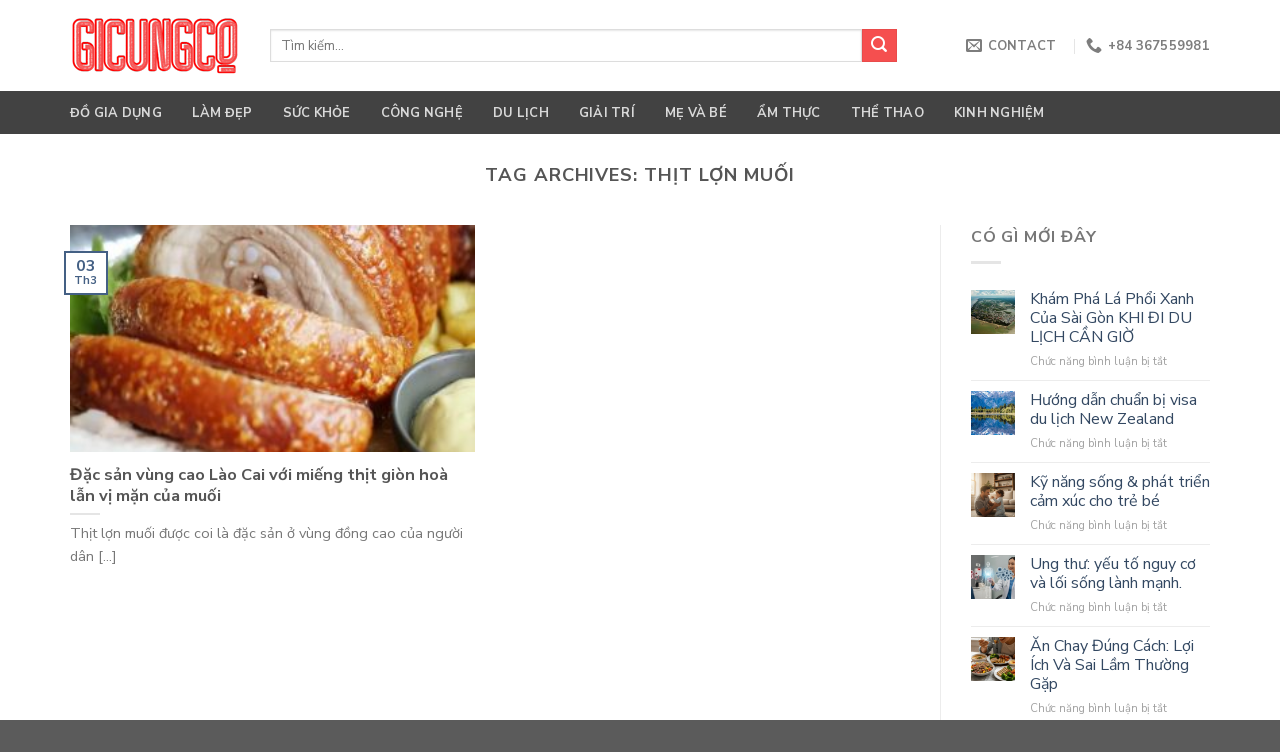

--- FILE ---
content_type: text/html; charset=UTF-8
request_url: https://gicungco.com.vn/tag/thit-lon-muoi/
body_size: 15181
content:
<!DOCTYPE html>
<!--[if IE 9 ]> <html lang="vi" class="ie9 loading-site no-js"> <![endif]-->
<!--[if IE 8 ]> <html lang="vi" class="ie8 loading-site no-js"> <![endif]-->
<!--[if (gte IE 9)|!(IE)]><!--><html lang="vi" class="loading-site no-js"> <!--<![endif]-->
<head>
	<meta charset="UTF-8" />
	<link rel="profile" href="https://gmpg.org/xfn/11" />
	<link rel="pingback" href="https://gicungco.com.vn/xmlrpc.php" />
<script async src="https://pagead2.googlesyndication.com/pagead/js/adsbygoogle.js?client=ca-pub-1547424276396141"  crossorigin="anonymous"></script>
	<script>(function(html){html.className = html.className.replace(/\bno-js\b/,'js')})(document.documentElement);</script>
<meta name='robots' content='index, follow, max-image-preview:large, max-snippet:-1, max-video-preview:-1' />
<meta name="viewport" content="width=device-width, initial-scale=1, maximum-scale=1" />
	<!-- This site is optimized with the Yoast SEO plugin v26.1.1 - https://yoast.com/wordpress/plugins/seo/ -->
	<title>Lưu trữ thịt lợn muối - Gì Cũng Có</title>
	<link rel="canonical" href="https://gicungco.com.vn/tag/thit-lon-muoi/" />
	<meta property="og:locale" content="vi_VN" />
	<meta property="og:type" content="article" />
	<meta property="og:title" content="Lưu trữ thịt lợn muối - Gì Cũng Có" />
	<meta property="og:url" content="https://gicungco.com.vn/tag/thit-lon-muoi/" />
	<meta property="og:site_name" content="Gì Cũng Có" />
	<meta name="twitter:card" content="summary_large_image" />
	<script type="application/ld+json" class="yoast-schema-graph">{"@context":"https://schema.org","@graph":[{"@type":"CollectionPage","@id":"https://gicungco.com.vn/tag/thit-lon-muoi/","url":"https://gicungco.com.vn/tag/thit-lon-muoi/","name":"Lưu trữ thịt lợn muối - Gì Cũng Có","isPartOf":{"@id":"https://gicungco.com.vn/#website"},"primaryImageOfPage":{"@id":"https://gicungco.com.vn/tag/thit-lon-muoi/#primaryimage"},"image":{"@id":"https://gicungco.com.vn/tag/thit-lon-muoi/#primaryimage"},"thumbnailUrl":"https://gicungco.com.vn/wp-content/uploads/2022/03/Thit-lon-muoi-da-gion6.jpg","breadcrumb":{"@id":"https://gicungco.com.vn/tag/thit-lon-muoi/#breadcrumb"},"inLanguage":"vi"},{"@type":"ImageObject","inLanguage":"vi","@id":"https://gicungco.com.vn/tag/thit-lon-muoi/#primaryimage","url":"https://gicungco.com.vn/wp-content/uploads/2022/03/Thit-lon-muoi-da-gion6.jpg","contentUrl":"https://gicungco.com.vn/wp-content/uploads/2022/03/Thit-lon-muoi-da-gion6.jpg","width":800,"height":800,"caption":"Thịt lợn muối da giòn hoàn thành"},{"@type":"BreadcrumbList","@id":"https://gicungco.com.vn/tag/thit-lon-muoi/#breadcrumb","itemListElement":[{"@type":"ListItem","position":1,"name":"Trang chủ","item":"https://gicungco.com.vn/"},{"@type":"ListItem","position":2,"name":"thịt lợn muối"}]},{"@type":"WebSite","@id":"https://gicungco.com.vn/#website","url":"https://gicungco.com.vn/","name":"Gì Cũng Có","description":"Trang thông tin đánh giá gì cũng có","publisher":{"@id":"https://gicungco.com.vn/#organization"},"potentialAction":[{"@type":"SearchAction","target":{"@type":"EntryPoint","urlTemplate":"https://gicungco.com.vn/?s={search_term_string}"},"query-input":{"@type":"PropertyValueSpecification","valueRequired":true,"valueName":"search_term_string"}}],"inLanguage":"vi"},{"@type":"Organization","@id":"https://gicungco.com.vn/#organization","name":"Gì Cũng Có","url":"https://gicungco.com.vn/","logo":{"@type":"ImageObject","inLanguage":"vi","@id":"https://gicungco.com.vn/#/schema/logo/image/","url":"https://gicungco.com.vn/wp-content/uploads/2022/03/LOGO-gicungco.png","contentUrl":"https://gicungco.com.vn/wp-content/uploads/2022/03/LOGO-gicungco.png","width":170,"height":63,"caption":"Gì Cũng Có"},"image":{"@id":"https://gicungco.com.vn/#/schema/logo/image/"}}]}</script>
	<!-- / Yoast SEO plugin. -->


<link rel='dns-prefetch' href='//cdn.jsdelivr.net' />
<link rel='dns-prefetch' href='//fonts.googleapis.com' />
<link rel="alternate" type="application/rss+xml" title="Dòng thông tin Gì Cũng Có &raquo;" href="https://gicungco.com.vn/feed/" />
<link rel="alternate" type="application/rss+xml" title="Gì Cũng Có &raquo; Dòng bình luận" href="https://gicungco.com.vn/comments/feed/" />
<link rel="alternate" type="application/rss+xml" title="Dòng thông tin cho Thẻ Gì Cũng Có &raquo; thịt lợn muối" href="https://gicungco.com.vn/tag/thit-lon-muoi/feed/" />
<link rel="prefetch" href="https://gicungco.com.vn/wp-content/themes/flatsome/assets/js/chunk.countup.fe2c1016.js" />
<link rel="prefetch" href="https://gicungco.com.vn/wp-content/themes/flatsome/assets/js/chunk.sticky-sidebar.a58a6557.js" />
<link rel="prefetch" href="https://gicungco.com.vn/wp-content/themes/flatsome/assets/js/chunk.tooltips.29144c1c.js" />
<link rel="prefetch" href="https://gicungco.com.vn/wp-content/themes/flatsome/assets/js/chunk.vendors-popups.947eca5c.js" />
<link rel="prefetch" href="https://gicungco.com.vn/wp-content/themes/flatsome/assets/js/chunk.vendors-slider.f0d2cbc9.js" />
<style id='wp-img-auto-sizes-contain-inline-css' type='text/css'>
img:is([sizes=auto i],[sizes^="auto," i]){contain-intrinsic-size:3000px 1500px}
/*# sourceURL=wp-img-auto-sizes-contain-inline-css */
</style>
<style id='wp-emoji-styles-inline-css' type='text/css'>

	img.wp-smiley, img.emoji {
		display: inline !important;
		border: none !important;
		box-shadow: none !important;
		height: 1em !important;
		width: 1em !important;
		margin: 0 0.07em !important;
		vertical-align: -0.1em !important;
		background: none !important;
		padding: 0 !important;
	}
/*# sourceURL=wp-emoji-styles-inline-css */
</style>
<style id='wp-block-library-inline-css' type='text/css'>
:root{--wp-block-synced-color:#7a00df;--wp-block-synced-color--rgb:122,0,223;--wp-bound-block-color:var(--wp-block-synced-color);--wp-editor-canvas-background:#ddd;--wp-admin-theme-color:#007cba;--wp-admin-theme-color--rgb:0,124,186;--wp-admin-theme-color-darker-10:#006ba1;--wp-admin-theme-color-darker-10--rgb:0,107,160.5;--wp-admin-theme-color-darker-20:#005a87;--wp-admin-theme-color-darker-20--rgb:0,90,135;--wp-admin-border-width-focus:2px}@media (min-resolution:192dpi){:root{--wp-admin-border-width-focus:1.5px}}.wp-element-button{cursor:pointer}:root .has-very-light-gray-background-color{background-color:#eee}:root .has-very-dark-gray-background-color{background-color:#313131}:root .has-very-light-gray-color{color:#eee}:root .has-very-dark-gray-color{color:#313131}:root .has-vivid-green-cyan-to-vivid-cyan-blue-gradient-background{background:linear-gradient(135deg,#00d084,#0693e3)}:root .has-purple-crush-gradient-background{background:linear-gradient(135deg,#34e2e4,#4721fb 50%,#ab1dfe)}:root .has-hazy-dawn-gradient-background{background:linear-gradient(135deg,#faaca8,#dad0ec)}:root .has-subdued-olive-gradient-background{background:linear-gradient(135deg,#fafae1,#67a671)}:root .has-atomic-cream-gradient-background{background:linear-gradient(135deg,#fdd79a,#004a59)}:root .has-nightshade-gradient-background{background:linear-gradient(135deg,#330968,#31cdcf)}:root .has-midnight-gradient-background{background:linear-gradient(135deg,#020381,#2874fc)}:root{--wp--preset--font-size--normal:16px;--wp--preset--font-size--huge:42px}.has-regular-font-size{font-size:1em}.has-larger-font-size{font-size:2.625em}.has-normal-font-size{font-size:var(--wp--preset--font-size--normal)}.has-huge-font-size{font-size:var(--wp--preset--font-size--huge)}.has-text-align-center{text-align:center}.has-text-align-left{text-align:left}.has-text-align-right{text-align:right}.has-fit-text{white-space:nowrap!important}#end-resizable-editor-section{display:none}.aligncenter{clear:both}.items-justified-left{justify-content:flex-start}.items-justified-center{justify-content:center}.items-justified-right{justify-content:flex-end}.items-justified-space-between{justify-content:space-between}.screen-reader-text{border:0;clip-path:inset(50%);height:1px;margin:-1px;overflow:hidden;padding:0;position:absolute;width:1px;word-wrap:normal!important}.screen-reader-text:focus{background-color:#ddd;clip-path:none;color:#444;display:block;font-size:1em;height:auto;left:5px;line-height:normal;padding:15px 23px 14px;text-decoration:none;top:5px;width:auto;z-index:100000}html :where(.has-border-color){border-style:solid}html :where([style*=border-top-color]){border-top-style:solid}html :where([style*=border-right-color]){border-right-style:solid}html :where([style*=border-bottom-color]){border-bottom-style:solid}html :where([style*=border-left-color]){border-left-style:solid}html :where([style*=border-width]){border-style:solid}html :where([style*=border-top-width]){border-top-style:solid}html :where([style*=border-right-width]){border-right-style:solid}html :where([style*=border-bottom-width]){border-bottom-style:solid}html :where([style*=border-left-width]){border-left-style:solid}html :where(img[class*=wp-image-]){height:auto;max-width:100%}:where(figure){margin:0 0 1em}html :where(.is-position-sticky){--wp-admin--admin-bar--position-offset:var(--wp-admin--admin-bar--height,0px)}@media screen and (max-width:600px){html :where(.is-position-sticky){--wp-admin--admin-bar--position-offset:0px}}

/*# sourceURL=wp-block-library-inline-css */
</style><style id='global-styles-inline-css' type='text/css'>
:root{--wp--preset--aspect-ratio--square: 1;--wp--preset--aspect-ratio--4-3: 4/3;--wp--preset--aspect-ratio--3-4: 3/4;--wp--preset--aspect-ratio--3-2: 3/2;--wp--preset--aspect-ratio--2-3: 2/3;--wp--preset--aspect-ratio--16-9: 16/9;--wp--preset--aspect-ratio--9-16: 9/16;--wp--preset--color--black: #000000;--wp--preset--color--cyan-bluish-gray: #abb8c3;--wp--preset--color--white: #ffffff;--wp--preset--color--pale-pink: #f78da7;--wp--preset--color--vivid-red: #cf2e2e;--wp--preset--color--luminous-vivid-orange: #ff6900;--wp--preset--color--luminous-vivid-amber: #fcb900;--wp--preset--color--light-green-cyan: #7bdcb5;--wp--preset--color--vivid-green-cyan: #00d084;--wp--preset--color--pale-cyan-blue: #8ed1fc;--wp--preset--color--vivid-cyan-blue: #0693e3;--wp--preset--color--vivid-purple: #9b51e0;--wp--preset--gradient--vivid-cyan-blue-to-vivid-purple: linear-gradient(135deg,rgb(6,147,227) 0%,rgb(155,81,224) 100%);--wp--preset--gradient--light-green-cyan-to-vivid-green-cyan: linear-gradient(135deg,rgb(122,220,180) 0%,rgb(0,208,130) 100%);--wp--preset--gradient--luminous-vivid-amber-to-luminous-vivid-orange: linear-gradient(135deg,rgb(252,185,0) 0%,rgb(255,105,0) 100%);--wp--preset--gradient--luminous-vivid-orange-to-vivid-red: linear-gradient(135deg,rgb(255,105,0) 0%,rgb(207,46,46) 100%);--wp--preset--gradient--very-light-gray-to-cyan-bluish-gray: linear-gradient(135deg,rgb(238,238,238) 0%,rgb(169,184,195) 100%);--wp--preset--gradient--cool-to-warm-spectrum: linear-gradient(135deg,rgb(74,234,220) 0%,rgb(151,120,209) 20%,rgb(207,42,186) 40%,rgb(238,44,130) 60%,rgb(251,105,98) 80%,rgb(254,248,76) 100%);--wp--preset--gradient--blush-light-purple: linear-gradient(135deg,rgb(255,206,236) 0%,rgb(152,150,240) 100%);--wp--preset--gradient--blush-bordeaux: linear-gradient(135deg,rgb(254,205,165) 0%,rgb(254,45,45) 50%,rgb(107,0,62) 100%);--wp--preset--gradient--luminous-dusk: linear-gradient(135deg,rgb(255,203,112) 0%,rgb(199,81,192) 50%,rgb(65,88,208) 100%);--wp--preset--gradient--pale-ocean: linear-gradient(135deg,rgb(255,245,203) 0%,rgb(182,227,212) 50%,rgb(51,167,181) 100%);--wp--preset--gradient--electric-grass: linear-gradient(135deg,rgb(202,248,128) 0%,rgb(113,206,126) 100%);--wp--preset--gradient--midnight: linear-gradient(135deg,rgb(2,3,129) 0%,rgb(40,116,252) 100%);--wp--preset--font-size--small: 13px;--wp--preset--font-size--medium: 20px;--wp--preset--font-size--large: 36px;--wp--preset--font-size--x-large: 42px;--wp--preset--spacing--20: 0.44rem;--wp--preset--spacing--30: 0.67rem;--wp--preset--spacing--40: 1rem;--wp--preset--spacing--50: 1.5rem;--wp--preset--spacing--60: 2.25rem;--wp--preset--spacing--70: 3.38rem;--wp--preset--spacing--80: 5.06rem;--wp--preset--shadow--natural: 6px 6px 9px rgba(0, 0, 0, 0.2);--wp--preset--shadow--deep: 12px 12px 50px rgba(0, 0, 0, 0.4);--wp--preset--shadow--sharp: 6px 6px 0px rgba(0, 0, 0, 0.2);--wp--preset--shadow--outlined: 6px 6px 0px -3px rgb(255, 255, 255), 6px 6px rgb(0, 0, 0);--wp--preset--shadow--crisp: 6px 6px 0px rgb(0, 0, 0);}:where(.is-layout-flex){gap: 0.5em;}:where(.is-layout-grid){gap: 0.5em;}body .is-layout-flex{display: flex;}.is-layout-flex{flex-wrap: wrap;align-items: center;}.is-layout-flex > :is(*, div){margin: 0;}body .is-layout-grid{display: grid;}.is-layout-grid > :is(*, div){margin: 0;}:where(.wp-block-columns.is-layout-flex){gap: 2em;}:where(.wp-block-columns.is-layout-grid){gap: 2em;}:where(.wp-block-post-template.is-layout-flex){gap: 1.25em;}:where(.wp-block-post-template.is-layout-grid){gap: 1.25em;}.has-black-color{color: var(--wp--preset--color--black) !important;}.has-cyan-bluish-gray-color{color: var(--wp--preset--color--cyan-bluish-gray) !important;}.has-white-color{color: var(--wp--preset--color--white) !important;}.has-pale-pink-color{color: var(--wp--preset--color--pale-pink) !important;}.has-vivid-red-color{color: var(--wp--preset--color--vivid-red) !important;}.has-luminous-vivid-orange-color{color: var(--wp--preset--color--luminous-vivid-orange) !important;}.has-luminous-vivid-amber-color{color: var(--wp--preset--color--luminous-vivid-amber) !important;}.has-light-green-cyan-color{color: var(--wp--preset--color--light-green-cyan) !important;}.has-vivid-green-cyan-color{color: var(--wp--preset--color--vivid-green-cyan) !important;}.has-pale-cyan-blue-color{color: var(--wp--preset--color--pale-cyan-blue) !important;}.has-vivid-cyan-blue-color{color: var(--wp--preset--color--vivid-cyan-blue) !important;}.has-vivid-purple-color{color: var(--wp--preset--color--vivid-purple) !important;}.has-black-background-color{background-color: var(--wp--preset--color--black) !important;}.has-cyan-bluish-gray-background-color{background-color: var(--wp--preset--color--cyan-bluish-gray) !important;}.has-white-background-color{background-color: var(--wp--preset--color--white) !important;}.has-pale-pink-background-color{background-color: var(--wp--preset--color--pale-pink) !important;}.has-vivid-red-background-color{background-color: var(--wp--preset--color--vivid-red) !important;}.has-luminous-vivid-orange-background-color{background-color: var(--wp--preset--color--luminous-vivid-orange) !important;}.has-luminous-vivid-amber-background-color{background-color: var(--wp--preset--color--luminous-vivid-amber) !important;}.has-light-green-cyan-background-color{background-color: var(--wp--preset--color--light-green-cyan) !important;}.has-vivid-green-cyan-background-color{background-color: var(--wp--preset--color--vivid-green-cyan) !important;}.has-pale-cyan-blue-background-color{background-color: var(--wp--preset--color--pale-cyan-blue) !important;}.has-vivid-cyan-blue-background-color{background-color: var(--wp--preset--color--vivid-cyan-blue) !important;}.has-vivid-purple-background-color{background-color: var(--wp--preset--color--vivid-purple) !important;}.has-black-border-color{border-color: var(--wp--preset--color--black) !important;}.has-cyan-bluish-gray-border-color{border-color: var(--wp--preset--color--cyan-bluish-gray) !important;}.has-white-border-color{border-color: var(--wp--preset--color--white) !important;}.has-pale-pink-border-color{border-color: var(--wp--preset--color--pale-pink) !important;}.has-vivid-red-border-color{border-color: var(--wp--preset--color--vivid-red) !important;}.has-luminous-vivid-orange-border-color{border-color: var(--wp--preset--color--luminous-vivid-orange) !important;}.has-luminous-vivid-amber-border-color{border-color: var(--wp--preset--color--luminous-vivid-amber) !important;}.has-light-green-cyan-border-color{border-color: var(--wp--preset--color--light-green-cyan) !important;}.has-vivid-green-cyan-border-color{border-color: var(--wp--preset--color--vivid-green-cyan) !important;}.has-pale-cyan-blue-border-color{border-color: var(--wp--preset--color--pale-cyan-blue) !important;}.has-vivid-cyan-blue-border-color{border-color: var(--wp--preset--color--vivid-cyan-blue) !important;}.has-vivid-purple-border-color{border-color: var(--wp--preset--color--vivid-purple) !important;}.has-vivid-cyan-blue-to-vivid-purple-gradient-background{background: var(--wp--preset--gradient--vivid-cyan-blue-to-vivid-purple) !important;}.has-light-green-cyan-to-vivid-green-cyan-gradient-background{background: var(--wp--preset--gradient--light-green-cyan-to-vivid-green-cyan) !important;}.has-luminous-vivid-amber-to-luminous-vivid-orange-gradient-background{background: var(--wp--preset--gradient--luminous-vivid-amber-to-luminous-vivid-orange) !important;}.has-luminous-vivid-orange-to-vivid-red-gradient-background{background: var(--wp--preset--gradient--luminous-vivid-orange-to-vivid-red) !important;}.has-very-light-gray-to-cyan-bluish-gray-gradient-background{background: var(--wp--preset--gradient--very-light-gray-to-cyan-bluish-gray) !important;}.has-cool-to-warm-spectrum-gradient-background{background: var(--wp--preset--gradient--cool-to-warm-spectrum) !important;}.has-blush-light-purple-gradient-background{background: var(--wp--preset--gradient--blush-light-purple) !important;}.has-blush-bordeaux-gradient-background{background: var(--wp--preset--gradient--blush-bordeaux) !important;}.has-luminous-dusk-gradient-background{background: var(--wp--preset--gradient--luminous-dusk) !important;}.has-pale-ocean-gradient-background{background: var(--wp--preset--gradient--pale-ocean) !important;}.has-electric-grass-gradient-background{background: var(--wp--preset--gradient--electric-grass) !important;}.has-midnight-gradient-background{background: var(--wp--preset--gradient--midnight) !important;}.has-small-font-size{font-size: var(--wp--preset--font-size--small) !important;}.has-medium-font-size{font-size: var(--wp--preset--font-size--medium) !important;}.has-large-font-size{font-size: var(--wp--preset--font-size--large) !important;}.has-x-large-font-size{font-size: var(--wp--preset--font-size--x-large) !important;}
/*# sourceURL=global-styles-inline-css */
</style>

<style id='classic-theme-styles-inline-css' type='text/css'>
/*! This file is auto-generated */
.wp-block-button__link{color:#fff;background-color:#32373c;border-radius:9999px;box-shadow:none;text-decoration:none;padding:calc(.667em + 2px) calc(1.333em + 2px);font-size:1.125em}.wp-block-file__button{background:#32373c;color:#fff;text-decoration:none}
/*# sourceURL=/wp-includes/css/classic-themes.min.css */
</style>
<link rel='stylesheet' id='toc-screen-css' href='https://gicungco.com.vn/wp-content/plugins/table-of-contents-plus/screen.min.css?ver=2411.1' type='text/css' media='all' />
<link rel='stylesheet' id='flatsome-main-css' href='https://gicungco.com.vn/wp-content/themes/flatsome/assets/css/flatsome.css?ver=3.15.3' type='text/css' media='all' />
<style id='flatsome-main-inline-css' type='text/css'>
@font-face {
				font-family: "fl-icons";
				font-display: block;
				src: url(https://gicungco.com.vn/wp-content/themes/flatsome/assets/css/icons/fl-icons.eot?v=3.15.3);
				src:
					url(https://gicungco.com.vn/wp-content/themes/flatsome/assets/css/icons/fl-icons.eot#iefix?v=3.15.3) format("embedded-opentype"),
					url(https://gicungco.com.vn/wp-content/themes/flatsome/assets/css/icons/fl-icons.woff2?v=3.15.3) format("woff2"),
					url(https://gicungco.com.vn/wp-content/themes/flatsome/assets/css/icons/fl-icons.ttf?v=3.15.3) format("truetype"),
					url(https://gicungco.com.vn/wp-content/themes/flatsome/assets/css/icons/fl-icons.woff?v=3.15.3) format("woff"),
					url(https://gicungco.com.vn/wp-content/themes/flatsome/assets/css/icons/fl-icons.svg?v=3.15.3#fl-icons) format("svg");
			}
/*# sourceURL=flatsome-main-inline-css */
</style>
<link rel='stylesheet' id='flatsome-style-css' href='https://gicungco.com.vn/wp-content/themes/flatsome-child/style.css?ver=3.0' type='text/css' media='all' />
<link rel='stylesheet' id='flatsome-googlefonts-css' href='//fonts.googleapis.com/css?family=Nunito+Sans%3Aregular%2C700%2Cregular%2C700%7CDancing+Script%3Aregular%2C400&#038;display=swap&#038;ver=3.9' type='text/css' media='all' />
<script type="text/javascript" src="https://gicungco.com.vn/wp-includes/js/jquery/jquery.min.js?ver=3.7.1" id="jquery-core-js"></script>
<script type="text/javascript" src="https://gicungco.com.vn/wp-includes/js/jquery/jquery-migrate.min.js?ver=3.4.1" id="jquery-migrate-js"></script>
<link rel="https://api.w.org/" href="https://gicungco.com.vn/wp-json/" /><link rel="alternate" title="JSON" type="application/json" href="https://gicungco.com.vn/wp-json/wp/v2/tags/45" /><link rel="EditURI" type="application/rsd+xml" title="RSD" href="https://gicungco.com.vn/xmlrpc.php?rsd" />
<meta name="generator" content="WordPress 6.9" />
<style>.bg{opacity: 0; transition: opacity 1s; -webkit-transition: opacity 1s;} .bg-loaded{opacity: 1;}</style><!--[if IE]><link rel="stylesheet" type="text/css" href="https://gicungco.com.vn/wp-content/themes/flatsome/assets/css/ie-fallback.css"><script src="//cdnjs.cloudflare.com/ajax/libs/html5shiv/3.6.1/html5shiv.js"></script><script>var head = document.getElementsByTagName('head')[0],style = document.createElement('style');style.type = 'text/css';style.styleSheet.cssText = ':before,:after{content:none !important';head.appendChild(style);setTimeout(function(){head.removeChild(style);}, 0);</script><script src="https://gicungco.com.vn/wp-content/themes/flatsome/assets/libs/ie-flexibility.js"></script><![endif]--><meta name="google-site-verification" content="33y1lwxsu9HdPJ_GEsBWSpoXDBcOgfy_uKiqCh9UZWE" />
<meta name='dmca-site-verification' content='WkVzdmxKYXIvaWRWMno4OHkyUEN0QT090' />
<!-- Global site tag (gtag.js) - Google Analytics -->
<script async src="https://www.googletagmanager.com/gtag/js?id=G-F0DDD59SE1"></script>
<script>
  window.dataLayer = window.dataLayer || [];
  function gtag(){dataLayer.push(arguments);}
  gtag('js', new Date());

  gtag('config', 'G-F0DDD59SE1');
</script><link rel="icon" href="https://gicungco.com.vn/wp-content/uploads/2022/03/favicon-gicungco.png" sizes="32x32" />
<link rel="icon" href="https://gicungco.com.vn/wp-content/uploads/2022/03/favicon-gicungco.png" sizes="192x192" />
<link rel="apple-touch-icon" href="https://gicungco.com.vn/wp-content/uploads/2022/03/favicon-gicungco.png" />
<meta name="msapplication-TileImage" content="https://gicungco.com.vn/wp-content/uploads/2022/03/favicon-gicungco.png" />
<style id="custom-css" type="text/css">:root {--primary-color: #446084;}.full-width .ubermenu-nav, .container, .row{max-width: 1170px}.row.row-collapse{max-width: 1140px}.row.row-small{max-width: 1162.5px}.row.row-large{max-width: 1200px}.header-main{height: 91px}#logo img{max-height: 91px}#logo{width:170px;}.header-bottom{min-height: 43px}.header-top{min-height: 30px}.transparent .header-main{height: 30px}.transparent #logo img{max-height: 30px}.has-transparent + .page-title:first-of-type,.has-transparent + #main > .page-title,.has-transparent + #main > div > .page-title,.has-transparent + #main .page-header-wrapper:first-of-type .page-title{padding-top: 80px;}.header.show-on-scroll,.stuck .header-main{height:70px!important}.stuck #logo img{max-height: 70px!important}.search-form{ width: 90%;}.header-bg-color {background-color: rgba(255,255,255,0.9)}.header-bottom {background-color: #424242}.header-main .nav > li > a{line-height: 16px }@media (max-width: 549px) {.header-main{height: 70px}#logo img{max-height: 70px}}/* Background Color */[data-icon-label]:after, .secondary.is-underline:hover,.secondary.is-outline:hover,.icon-label,.button.secondary:not(.is-outline),.button.alt:not(.is-outline), .badge-inner.on-sale, .button.checkout, .single_add_to_cart_button, .current .breadcrumb-step{ background-color:#f54f4f; }[data-text-bg="secondary"]{background-color: #f54f4f;}/* Color */.secondary.is-underline,.secondary.is-link, .secondary.is-outline,.stars a.active, .star-rating:before, .woocommerce-page .star-rating:before,.star-rating span:before, .color-secondary{color: #f54f4f}/* Color !important */[data-text-color="secondary"]{color: #f54f4f!important;}/* Border */.secondary.is-outline:hover{border-color:#f54f4f}body{font-size: 100%;}body{font-family:"Nunito Sans", sans-serif}body{font-weight: 0}.nav > li > a {font-family:"Nunito Sans", sans-serif;}.mobile-sidebar-levels-2 .nav > li > ul > li > a {font-family:"Nunito Sans", sans-serif;}.nav > li > a {font-weight: 700;}.mobile-sidebar-levels-2 .nav > li > ul > li > a {font-weight: 700;}h1,h2,h3,h4,h5,h6,.heading-font, .off-canvas-center .nav-sidebar.nav-vertical > li > a{font-family: "Nunito Sans", sans-serif;}h1,h2,h3,h4,h5,h6,.heading-font,.banner h1,.banner h2{font-weight: 700;}.alt-font{font-family: "Dancing Script", sans-serif;}.alt-font{font-weight: 400!important;}.footer-2{background-color: #17222b}.label-new.menu-item > a:after{content:"New";}.label-hot.menu-item > a:after{content:"Hot";}.label-sale.menu-item > a:after{content:"Sale";}.label-popular.menu-item > a:after{content:"Popular";}</style></head>

<body data-rsssl=1 class="archive tag tag-thit-lon-muoi tag-45 wp-theme-flatsome wp-child-theme-flatsome-child lightbox nav-dropdown-has-arrow nav-dropdown-has-shadow nav-dropdown-has-border">


<a class="skip-link screen-reader-text" href="#main">Skip to content</a>

<div id="wrapper">

	
	<header id="header" class="header has-sticky sticky-jump">
		<div class="header-wrapper">
			<div id="masthead" class="header-main ">
      <div class="header-inner flex-row container logo-left medium-logo-center" role="navigation">

          <!-- Logo -->
          <div id="logo" class="flex-col logo">
            
<!-- Header logo -->
<a href="https://gicungco.com.vn/" title="Gì Cũng Có - Trang thông tin đánh giá gì cũng có" rel="home">
		<img width="170" height="63" src="https://gicungco.com.vn/wp-content/uploads/2022/03/LOGO-gicungco.png" class="header_logo header-logo" alt="Gì Cũng Có"/><img  width="170" height="63" src="https://gicungco.com.vn/wp-content/uploads/2022/03/LOGO-gicungco.png" class="header-logo-dark" alt="Gì Cũng Có"/></a>
          </div>

          <!-- Mobile Left Elements -->
          <div class="flex-col show-for-medium flex-left">
            <ul class="mobile-nav nav nav-left ">
              <li class="nav-icon has-icon">
  		<a href="#" data-open="#main-menu" data-pos="left" data-bg="main-menu-overlay" data-color="" class="is-small" aria-label="Menu" aria-controls="main-menu" aria-expanded="false">
		
		  <i class="icon-menu" ></i>
		  		</a>
	</li>            </ul>
          </div>

          <!-- Left Elements -->
          <div class="flex-col hide-for-medium flex-left
            flex-grow">
            <ul class="header-nav header-nav-main nav nav-left " >
              <li class="header-search-form search-form html relative has-icon">
	<div class="header-search-form-wrapper">
		<div class="searchform-wrapper ux-search-box relative is-normal"><form method="get" class="searchform" action="https://gicungco.com.vn/" role="search">
		<div class="flex-row relative">
			<div class="flex-col flex-grow">
	   	   <input type="search" class="search-field mb-0" name="s" value="" id="s" placeholder="Tìm kiếm..." />
			</div>
			<div class="flex-col">
				<button type="submit" class="ux-search-submit submit-button secondary button icon mb-0" aria-label="Submit">
					<i class="icon-search" ></i>				</button>
			</div>
		</div>
    <div class="live-search-results text-left z-top"></div>
</form>
</div>	</div>
</li>            </ul>
          </div>

          <!-- Right Elements -->
          <div class="flex-col hide-for-medium flex-right">
            <ul class="header-nav header-nav-main nav nav-right ">
              <li class="header-contact-wrapper">
		<ul id="header-contact" class="nav nav-divided nav-uppercase header-contact">
		
						<li class="">
			  <a href="mailto:gicungcophaikhong@gmail.com" class="tooltip" title="gicungcophaikhong@gmail.com">
				  <i class="icon-envelop" style="font-size:16px;"></i>			       <span>
			       	Contact			       </span>
			  </a>
			</li>
					
			
						<li class="">
			  <a href="tel:+84 367559981" class="tooltip" title="+84 367559981">
			     <i class="icon-phone" style="font-size:16px;"></i>			      <span>+84 367559981</span>
			  </a>
			</li>
				</ul>
</li>            </ul>
          </div>

          <!-- Mobile Right Elements -->
          <div class="flex-col show-for-medium flex-right">
            <ul class="mobile-nav nav nav-right ">
              <li class="header-search header-search-dropdown has-icon has-dropdown menu-item-has-children">
		<a href="#" aria-label="Search" class="is-small"><i class="icon-search" ></i></a>
		<ul class="nav-dropdown nav-dropdown-default">
	 	<li class="header-search-form search-form html relative has-icon">
	<div class="header-search-form-wrapper">
		<div class="searchform-wrapper ux-search-box relative is-normal"><form method="get" class="searchform" action="https://gicungco.com.vn/" role="search">
		<div class="flex-row relative">
			<div class="flex-col flex-grow">
	   	   <input type="search" class="search-field mb-0" name="s" value="" id="s" placeholder="Tìm kiếm..." />
			</div>
			<div class="flex-col">
				<button type="submit" class="ux-search-submit submit-button secondary button icon mb-0" aria-label="Submit">
					<i class="icon-search" ></i>				</button>
			</div>
		</div>
    <div class="live-search-results text-left z-top"></div>
</form>
</div>	</div>
</li>	</ul>
</li>
            </ul>
          </div>

      </div>
     
            <div class="container"><div class="top-divider full-width"></div></div>
      </div><div id="wide-nav" class="header-bottom wide-nav nav-dark hide-for-medium">
    <div class="flex-row container">

                        <div class="flex-col hide-for-medium flex-left">
                <ul class="nav header-nav header-bottom-nav nav-left  nav-uppercase">
                    <li id="menu-item-15" class="menu-item menu-item-type-taxonomy menu-item-object-category menu-item-15 menu-item-design-default"><a href="https://gicungco.com.vn/do-gia-dung/" class="nav-top-link">Đồ gia dụng</a></li>
<li id="menu-item-18" class="menu-item menu-item-type-taxonomy menu-item-object-category menu-item-18 menu-item-design-default"><a href="https://gicungco.com.vn/lam-dep/" class="nav-top-link">Làm đẹp</a></li>
<li id="menu-item-20" class="menu-item menu-item-type-taxonomy menu-item-object-category menu-item-20 menu-item-design-default"><a href="https://gicungco.com.vn/suc-khoe/" class="nav-top-link">Sức khỏe</a></li>
<li id="menu-item-13" class="menu-item menu-item-type-taxonomy menu-item-object-category menu-item-13 menu-item-design-default"><a href="https://gicungco.com.vn/cong-nghe/" class="nav-top-link">Công nghệ</a></li>
<li id="menu-item-14" class="menu-item menu-item-type-taxonomy menu-item-object-category menu-item-14 menu-item-design-default"><a href="https://gicungco.com.vn/du-lich/" class="nav-top-link">Du lịch</a></li>
<li id="menu-item-16" class="menu-item menu-item-type-taxonomy menu-item-object-category menu-item-16 menu-item-design-default"><a href="https://gicungco.com.vn/giai-tri/" class="nav-top-link">Giải trí</a></li>
<li id="menu-item-19" class="menu-item menu-item-type-taxonomy menu-item-object-category menu-item-19 menu-item-design-default"><a href="https://gicungco.com.vn/me-va-be/" class="nav-top-link">Mẹ và bé</a></li>
<li id="menu-item-11" class="menu-item menu-item-type-taxonomy menu-item-object-category menu-item-11 menu-item-design-default"><a href="https://gicungco.com.vn/am-thuc/" class="nav-top-link">Ẩm thực</a></li>
<li id="menu-item-21" class="menu-item menu-item-type-taxonomy menu-item-object-category menu-item-21 menu-item-design-default"><a href="https://gicungco.com.vn/the-thao/" class="nav-top-link">Thể thao</a></li>
<li id="menu-item-17" class="menu-item menu-item-type-taxonomy menu-item-object-category menu-item-17 menu-item-design-default"><a href="https://gicungco.com.vn/kinh-nghiem/" class="nav-top-link">Kinh nghiệm</a></li>
                </ul>
            </div>
            
            
                        <div class="flex-col hide-for-medium flex-right flex-grow">
              <ul class="nav header-nav header-bottom-nav nav-right  nav-uppercase">
                                 </ul>
            </div>
            
            
    </div>
</div>

<div class="header-bg-container fill"><div class="header-bg-image fill"></div><div class="header-bg-color fill"></div></div>		</div>
	</header>

	
	<main id="main" class="">

<div id="content" class="blog-wrapper blog-archive page-wrapper">
		<header class="archive-page-header">
	<div class="row">
	<div class="large-12 text-center col">
	<h1 class="page-title is-large uppercase">
		Tag Archives: <span>thịt lợn muối</span>	</h1>
		</div>
	</div>
</header>


<div class="row row-large row-divided ">

	<div class="large-9 col">
		

	
  
    <div id="row-1147300480" class="row large-columns-2 medium-columns- small-columns-1 row-masonry" data-packery-options='{"itemSelector": ".col", "gutter": 0, "presentageWidth" : true}'>

  <div class="col post-item" >
			<div class="col-inner">
			<a href="https://gicungco.com.vn/dac-san-vung-cao-lao-cai-voi-mieng-thit-gion-hoa-lan-vi-man-cua-muoi/" class="plain">
				<div class="box box-text-bottom box-blog-post has-hover">
            					<div class="box-image" >
  						<div class="image-cover" style="padding-top:56%;">
  							<img width="300" height="300" src="data:image/svg+xml,%3Csvg%20viewBox%3D%220%200%20300%20300%22%20xmlns%3D%22http%3A%2F%2Fwww.w3.org%2F2000%2Fsvg%22%3E%3C%2Fsvg%3E" data-src="https://gicungco.com.vn/wp-content/uploads/2022/03/Thit-lon-muoi-da-gion6-300x300.jpg" class="lazy-load attachment-medium size-medium wp-post-image" alt="Thịt lợn muối được coi là đặc sản ở vùng đồng cao của người dân đồng bào Lào Cai. Món được chế biến theo các cách nhau và tùy theo khẩu vị ở các gia đình khác nhau mà ta có thể đem đi rang hoặc nướng." decoding="async" loading="lazy" srcset="" data-srcset="https://gicungco.com.vn/wp-content/uploads/2022/03/Thit-lon-muoi-da-gion6-300x300.jpg 300w, https://gicungco.com.vn/wp-content/uploads/2022/03/Thit-lon-muoi-da-gion6-150x150.jpg 150w, https://gicungco.com.vn/wp-content/uploads/2022/03/Thit-lon-muoi-da-gion6-768x768.jpg 768w, https://gicungco.com.vn/wp-content/uploads/2022/03/Thit-lon-muoi-da-gion6.jpg 800w" sizes="auto, (max-width: 300px) 100vw, 300px" />  							  							  						</div>
  						  					</div>
          					<div class="box-text text-left" >
					<div class="box-text-inner blog-post-inner">

					
										<h5 class="post-title is-large ">Đặc sản vùng cao Lào Cai với miếng thịt giòn hoà lẫn vị mặn của muối</h5>
										<div class="is-divider"></div>
										<p class="from_the_blog_excerpt ">Thịt lợn muối được coi là đặc sản ở vùng đồng cao của người dân [...]					</p>
					                    
					
					
					</div>
					</div>
																<div class="badge absolute top post-date badge-outline">
							<div class="badge-inner">
								<span class="post-date-day">03</span><br>
								<span class="post-date-month is-xsmall">Th3</span>
							</div>
						</div>
									</div>
				</a>
			</div>
		</div></div>

	</div>
	<div class="post-sidebar large-3 col">
				<div id="secondary" class="widget-area " role="complementary">
				<aside id="flatsome_recent_posts-2" class="widget flatsome_recent_posts">		<span class="widget-title "><span>Có gì mới đây</span></span><div class="is-divider small"></div>		<ul>		
		
		<li class="recent-blog-posts-li">
			<div class="flex-row recent-blog-posts align-top pt-half pb-half">
				<div class="flex-col mr-half">
					<div class="badge post-date  badge-outline">
							<div class="badge-inner bg-fill" style="background: url(https://gicungco.com.vn/wp-content/uploads/2025/10/CG4-4608-1699354407-150x150.webp); border:0;">
                                							</div>
					</div>
				</div>
				<div class="flex-col flex-grow">
					  <a href="https://gicungco.com.vn/kham-pha-la-phoi-xanh-cua-sai-gon-khi-di-du-lich-can-gio/" title="Khám Phá Lá Phổi Xanh Của Sài Gòn KHI ĐI DU LỊCH CẦN GIỜ">Khám Phá Lá Phổi Xanh Của Sài Gòn KHI ĐI DU LỊCH CẦN GIỜ</a>
				   	  <span class="post_comments op-7 block is-xsmall"><span>Chức năng bình luận bị tắt<span class="screen-reader-text"> ở Khám Phá Lá Phổi Xanh Của Sài Gòn KHI ĐI DU LỊCH CẦN GIỜ</span></span></span>
				</div>
			</div>
		</li>
		
		
		<li class="recent-blog-posts-li">
			<div class="flex-row recent-blog-posts align-top pt-half pb-half">
				<div class="flex-col mr-half">
					<div class="badge post-date  badge-outline">
							<div class="badge-inner bg-fill" style="background: url(https://gicungco.com.vn/wp-content/uploads/2025/10/1-150x150.jpg); border:0;">
                                							</div>
					</div>
				</div>
				<div class="flex-col flex-grow">
					  <a href="https://gicungco.com.vn/huong-dan-chuan-bi-visa-du-lich-new-zealand/" title="Hướng dẫn chuẩn bị visa du lịch New Zealand">Hướng dẫn chuẩn bị visa du lịch New Zealand</a>
				   	  <span class="post_comments op-7 block is-xsmall"><span>Chức năng bình luận bị tắt<span class="screen-reader-text"> ở Hướng dẫn chuẩn bị visa du lịch New Zealand</span></span></span>
				</div>
			</div>
		</li>
		
		
		<li class="recent-blog-posts-li">
			<div class="flex-row recent-blog-posts align-top pt-half pb-half">
				<div class="flex-col mr-half">
					<div class="badge post-date  badge-outline">
							<div class="badge-inner bg-fill" style="background: url(https://gicungco.com.vn/wp-content/uploads/2025/09/Generated-Image-September-12-2025-3_28PM-150x150.png); border:0;">
                                							</div>
					</div>
				</div>
				<div class="flex-col flex-grow">
					  <a href="https://gicungco.com.vn/ky-nang-song-phat-trien-cam-xuc-cho-tre-be/" title="Kỹ năng sống &#038; phát triển cảm xúc cho trẻ bé">Kỹ năng sống &#038; phát triển cảm xúc cho trẻ bé</a>
				   	  <span class="post_comments op-7 block is-xsmall"><span>Chức năng bình luận bị tắt<span class="screen-reader-text"> ở Kỹ năng sống &#038; phát triển cảm xúc cho trẻ bé</span></span></span>
				</div>
			</div>
		</li>
		
		
		<li class="recent-blog-posts-li">
			<div class="flex-row recent-blog-posts align-top pt-half pb-half">
				<div class="flex-col mr-half">
					<div class="badge post-date  badge-outline">
							<div class="badge-inner bg-fill" style="background: url(https://gicungco.com.vn/wp-content/uploads/2025/10/Google_AI_Studio_2025-10-03T04_43_31.356Z-150x150.png); border:0;">
                                							</div>
					</div>
				</div>
				<div class="flex-col flex-grow">
					  <a href="https://gicungco.com.vn/ung-thu-yeu-to-nguy-co-va-loi-song-lanh-manh/" title="Ung thư: yếu tố nguy cơ và lối sống lành mạnh.">Ung thư: yếu tố nguy cơ và lối sống lành mạnh.</a>
				   	  <span class="post_comments op-7 block is-xsmall"><span>Chức năng bình luận bị tắt<span class="screen-reader-text"> ở Ung thư: yếu tố nguy cơ và lối sống lành mạnh.</span></span></span>
				</div>
			</div>
		</li>
		
		
		<li class="recent-blog-posts-li">
			<div class="flex-row recent-blog-posts align-top pt-half pb-half">
				<div class="flex-col mr-half">
					<div class="badge post-date  badge-outline">
							<div class="badge-inner bg-fill" style="background: url(https://gicungco.com.vn/wp-content/uploads/2025/10/anchaydungcach-15-4-150x150.png); border:0;">
                                							</div>
					</div>
				</div>
				<div class="flex-col flex-grow">
					  <a href="https://gicungco.com.vn/an-chay-dung-cach-loi-ich-va-sai-lam-thuong-gap/" title="Ăn Chay Đúng Cách: Lợi Ích Và Sai Lầm Thường Gặp">Ăn Chay Đúng Cách: Lợi Ích Và Sai Lầm Thường Gặp</a>
				   	  <span class="post_comments op-7 block is-xsmall"><span>Chức năng bình luận bị tắt<span class="screen-reader-text"> ở Ăn Chay Đúng Cách: Lợi Ích Và Sai Lầm Thường Gặp</span></span></span>
				</div>
			</div>
		</li>
				</ul>		</aside><aside id="tag_cloud-2" class="widget widget_tag_cloud"><span class="widget-title "><span>Chủ đề hot</span></span><div class="is-divider small"></div><div class="tagcloud"><a href="https://gicungco.com.vn/tag/an-toan-thuc-pham/" class="tag-cloud-link tag-link-245 tag-link-position-1" style="font-size: 16.084507042254pt;" aria-label="An toàn thực phẩm (12 mục)">An toàn thực phẩm</a>
<a href="https://gicungco.com.vn/tag/bong-da/" class="tag-cloud-link tag-link-123 tag-link-position-2" style="font-size: 17.464788732394pt;" aria-label="Bóng đá (14 mục)">Bóng đá</a>
<a href="https://gicungco.com.vn/tag/cham-soc-da/" class="tag-cloud-link tag-link-175 tag-link-position-3" style="font-size: 14.704225352113pt;" aria-label="Chăm sóc da (10 mục)">Chăm sóc da</a>
<a href="https://gicungco.com.vn/tag/chua-benh/" class="tag-cloud-link tag-link-280 tag-link-position-4" style="font-size: 11.943661971831pt;" aria-label="Chữa bệnh (7 mục)">Chữa bệnh</a>
<a href="https://gicungco.com.vn/tag/covid-19/" class="tag-cloud-link tag-link-120 tag-link-position-5" style="font-size: 10.957746478873pt;" aria-label="Covid-19 (6 mục)">Covid-19</a>
<a href="https://gicungco.com.vn/tag/cach-cham-soc-tre-so-sinh/" class="tag-cloud-link tag-link-472 tag-link-position-6" style="font-size: 10.957746478873pt;" aria-label="cách chăm sóc trẻ sơ sinh (6 mục)">cách chăm sóc trẻ sơ sinh</a>
<a href="https://gicungco.com.vn/tag/cac-loai-banh/" class="tag-cloud-link tag-link-498 tag-link-position-7" style="font-size: 10.957746478873pt;" aria-label="Các loại bánh (6 mục)">Các loại bánh</a>
<a href="https://gicungco.com.vn/tag/cac-loai-da/" class="tag-cloud-link tag-link-252 tag-link-position-8" style="font-size: 13.915492957746pt;" aria-label="Các loại da (9 mục)">Các loại da</a>
<a href="https://gicungco.com.vn/tag/da-dep/" class="tag-cloud-link tag-link-460 tag-link-position-9" style="font-size: 11.943661971831pt;" aria-label="Da đẹp (7 mục)">Da đẹp</a>
<a href="https://gicungco.com.vn/tag/dinh-duong/" class="tag-cloud-link tag-link-105 tag-link-position-10" style="font-size: 13.915492957746pt;" aria-label="dinh dưỡng (9 mục)">dinh dưỡng</a>
<a href="https://gicungco.com.vn/tag/dinh-duong-cho-be/" class="tag-cloud-link tag-link-342 tag-link-position-11" style="font-size: 12.929577464789pt;" aria-label="Dinh dưỡng cho bé (8 mục)">Dinh dưỡng cho bé</a>
<a href="https://gicungco.com.vn/tag/dinh-duong-cho-me-va-be/" class="tag-cloud-link tag-link-281 tag-link-position-12" style="font-size: 10.957746478873pt;" aria-label="Dinh dưỡng cho mẹ và bé (6 mục)">Dinh dưỡng cho mẹ và bé</a>
<a href="https://gicungco.com.vn/tag/du-lich/" class="tag-cloud-link tag-link-132 tag-link-position-13" style="font-size: 22pt;" aria-label="Du lịch (25 mục)">Du lịch</a>
<a href="https://gicungco.com.vn/tag/du-lich-mien-bac/" class="tag-cloud-link tag-link-500 tag-link-position-14" style="font-size: 10.957746478873pt;" aria-label="Du lịch miền Bắc (6 mục)">Du lịch miền Bắc</a>
<a href="https://gicungco.com.vn/tag/du-lich-mien-trung/" class="tag-cloud-link tag-link-446 tag-link-position-15" style="font-size: 11.943661971831pt;" aria-label="Du lịch miền Trung (7 mục)">Du lịch miền Trung</a>
<a href="https://gicungco.com.vn/tag/du-lich-mien-tay/" class="tag-cloud-link tag-link-495 tag-link-position-16" style="font-size: 9.5774647887324pt;" aria-label="du lịch miền Tây (5 mục)">du lịch miền Tây</a>
<a href="https://gicungco.com.vn/tag/du-lich-van-hoa-mien-trung/" class="tag-cloud-link tag-link-447 tag-link-position-17" style="font-size: 11.943661971831pt;" aria-label="Du lịch văn hóa miền Trung (7 mục)">Du lịch văn hóa miền Trung</a>
<a href="https://gicungco.com.vn/tag/kinh-nghiem/" class="tag-cloud-link tag-link-254 tag-link-position-18" style="font-size: 10.957746478873pt;" aria-label="Kinh nghiệm (6 mục)">Kinh nghiệm</a>
<a href="https://gicungco.com.vn/tag/lam-dep/" class="tag-cloud-link tag-link-174 tag-link-position-19" style="font-size: 17.859154929577pt;" aria-label="Làm đẹp (15 mục)">Làm đẹp</a>
<a href="https://gicungco.com.vn/tag/lan-da-dep/" class="tag-cloud-link tag-link-459 tag-link-position-20" style="font-size: 12.929577464789pt;" aria-label="Làn da đẹp (8 mục)">Làn da đẹp</a>
<a href="https://gicungco.com.vn/tag/mien-bac/" class="tag-cloud-link tag-link-163 tag-link-position-21" style="font-size: 9.5774647887324pt;" aria-label="Miền Bắc (5 mục)">Miền Bắc</a>
<a href="https://gicungco.com.vn/tag/mon-an/" class="tag-cloud-link tag-link-162 tag-link-position-22" style="font-size: 16.084507042254pt;" aria-label="Món ăn (12 mục)">Món ăn</a>
<a href="https://gicungco.com.vn/tag/mon-an-viet-nam/" class="tag-cloud-link tag-link-392 tag-link-position-23" style="font-size: 9.5774647887324pt;" aria-label="Món ăn Việt Nam (5 mục)">Món ăn Việt Nam</a>
<a href="https://gicungco.com.vn/tag/me-bau/" class="tag-cloud-link tag-link-282 tag-link-position-24" style="font-size: 9.5774647887324pt;" aria-label="Mẹ bầu (5 mục)">Mẹ bầu</a>
<a href="https://gicungco.com.vn/tag/meo-lam-dep/" class="tag-cloud-link tag-link-454 tag-link-position-25" style="font-size: 13.915492957746pt;" aria-label="Mẹo làm đẹp (9 mục)">Mẹo làm đẹp</a>
<a href="https://gicungco.com.vn/tag/meo-lam-dep-tu-nguyen-lieu-thien-nhien/" class="tag-cloud-link tag-link-455 tag-link-position-26" style="font-size: 10.957746478873pt;" aria-label="Mẹo làm đẹp từ nguyên liệu thiên nhiên (6 mục)">Mẹo làm đẹp từ nguyên liệu thiên nhiên</a>
<a href="https://gicungco.com.vn/tag/me-va-be/" class="tag-cloud-link tag-link-181 tag-link-position-27" style="font-size: 18.450704225352pt;" aria-label="Mẹ và bé (16 mục)">Mẹ và bé</a>
<a href="https://gicungco.com.vn/tag/phim/" class="tag-cloud-link tag-link-142 tag-link-position-28" style="font-size: 10.957746478873pt;" aria-label="phim (6 mục)">phim</a>
<a href="https://gicungco.com.vn/tag/suckhoe/" class="tag-cloud-link tag-link-36 tag-link-position-29" style="font-size: 10.957746478873pt;" aria-label="suckhoe (6 mục)">suckhoe</a>
<a href="https://gicungco.com.vn/tag/suc-khoe/" class="tag-cloud-link tag-link-303 tag-link-position-30" style="font-size: 15.492957746479pt;" aria-label="Sức khỏe (11 mục)">Sức khỏe</a>
<a href="https://gicungco.com.vn/tag/thiet-bi-dien-gia-dung/" class="tag-cloud-link tag-link-469 tag-link-position-31" style="font-size: 15.492957746479pt;" aria-label="Thiết bị điện gia dụng (11 mục)">Thiết bị điện gia dụng</a>
<a href="https://gicungco.com.vn/tag/the-thao/" class="tag-cloud-link tag-link-151 tag-link-position-32" style="font-size: 16.87323943662pt;" aria-label="Thể thao (13 mục)">Thể thao</a>
<a href="https://gicungco.com.vn/tag/tresosinh/" class="tag-cloud-link tag-link-55 tag-link-position-33" style="font-size: 12.929577464789pt;" aria-label="tresosinh (8 mục)">tresosinh</a>
<a href="https://gicungco.com.vn/tag/tre-em/" class="tag-cloud-link tag-link-501 tag-link-position-34" style="font-size: 16.084507042254pt;" aria-label="Trẻ em (12 mục)">Trẻ em</a>
<a href="https://gicungco.com.vn/tag/tre-nho/" class="tag-cloud-link tag-link-283 tag-link-position-35" style="font-size: 19.042253521127pt;" aria-label="Trẻ nhỏ (17 mục)">Trẻ nhỏ</a>
<a href="https://gicungco.com.vn/tag/tre-so-sinh/" class="tag-cloud-link tag-link-54 tag-link-position-36" style="font-size: 19.042253521127pt;" aria-label="trẻ sơ sinh (17 mục)">trẻ sơ sinh</a>
<a href="https://gicungco.com.vn/tag/viet-nam/" class="tag-cloud-link tag-link-195 tag-link-position-37" style="font-size: 14.704225352113pt;" aria-label="Việt Nam (10 mục)">Việt Nam</a>
<a href="https://gicungco.com.vn/tag/dep-da/" class="tag-cloud-link tag-link-482 tag-link-position-38" style="font-size: 13.915492957746pt;" aria-label="Đẹp da (9 mục)">Đẹp da</a>
<a href="https://gicungco.com.vn/tag/do-gia-dung/" class="tag-cloud-link tag-link-96 tag-link-position-39" style="font-size: 19.042253521127pt;" aria-label="Đồ gia dụng (17 mục)">Đồ gia dụng</a>
<a href="https://gicungco.com.vn/tag/do-dien-gia-dung/" class="tag-cloud-link tag-link-468 tag-link-position-40" style="font-size: 14.704225352113pt;" aria-label="Đồ điện gia dụng (10 mục)">Đồ điện gia dụng</a>
<a href="https://gicungco.com.vn/tag/am-thuc/" class="tag-cloud-link tag-link-161 tag-link-position-41" style="font-size: 19.43661971831pt;" aria-label="Ẩm thực (18 mục)">Ẩm thực</a>
<a href="https://gicungco.com.vn/tag/am-thuc-3-mien/" class="tag-cloud-link tag-link-298 tag-link-position-42" style="font-size: 17.859154929577pt;" aria-label="Ẩm thực 3 miền (15 mục)">Ẩm thực 3 miền</a>
<a href="https://gicungco.com.vn/tag/am-thuc-mien-bac/" class="tag-cloud-link tag-link-165 tag-link-position-43" style="font-size: 9.5774647887324pt;" aria-label="Ẩm thực miền Bắc (5 mục)">Ẩm thực miền Bắc</a>
<a href="https://gicungco.com.vn/tag/am-thuc-mien-trung/" class="tag-cloud-link tag-link-296 tag-link-position-44" style="font-size: 10.957746478873pt;" aria-label="Ẩm thực miền Trung (6 mục)">Ẩm thực miền Trung</a>
<a href="https://gicungco.com.vn/tag/am-thuc-tay-bac/" class="tag-cloud-link tag-link-46 tag-link-position-45" style="font-size: 8pt;" aria-label="ẩm thực Tây Bắc (4 mục)">ẩm thực Tây Bắc</a></div>
</aside><aside id="text-3" class="widget widget_text">			<div class="textwidget"><p><a href="https://www.packvn.com/danh-muc-san-pham/may-dong-goi-tu-dong/may-dong-goi-bao-bi/" rel="dofollow">Máy đóng gói bao bì tự động</a></p>
<p><a href="https://vinabookkeeping.com/dich-vu-ke-toan-tai-tphcm/" target="_blank" rel="noopener">Dịch vụ kế toán tại TPHCM</a></p>
<p><a href="https://inoxbinhminh.com/ong-hut-khoi-bbq/" target="_blank" rel="dofollow noopener">Ống hút khói BBQ</a><br />
<a href="https://inoxbinhminh.com/danh-muc/may-hut-khoi-cong-nghiep/" target="_blank" rel="dofollow noopener">Máy hút khói công nghiệp</a></p>
<p><a href="https://nnc.com.vn/vi/dich-vu-khai-thue-tncn-cho-nguoi-nuoc-ngoai-tai-viet-nam/" target="_blank" rel="dofollow noopener">Dịch vụ khai thuế TNCN cho người nước ngoài tại Việt Nam</a></p>
<p><a href="https://duonglaobinhmy.com/top-vien-duong-lao-tphcm-uy-tin-chat-luong/" target="_blank" rel="dofollow noopener">Viện dưỡng lão TPHCM</a></p>
</div>
		</aside></div>
			</div>
</div>

</div>


</main>

<footer id="footer" class="footer-wrapper">

	
<!-- FOOTER 1 -->

<!-- FOOTER 2 -->
<div class="footer-widgets footer footer-2 dark">
		<div class="row dark large-columns-3 mb-0">
	   		<div id="text-2" class="col pb-0 widget widget_text">			<div class="textwidget"><p><img loading="lazy" decoding="async" class="alignnone size-full wp-image-521" src="/wp-content/uploads/2022/03/LOGO-gicungco.png" alt="" width="170" height="63" /><br />
GICUNGCO là trang web cung cấp thông tin, đánh giá sản phẩm cũng như chia sẻ kiến thức, review các địa điểm du lịch&#8230; Chung tôi mong muốn đóng góp cho bạn cái nhìn tổng quan về các dịch vụ, sản phẩm để từ đó giúp bạn lựa chọn mọi thứ tốt hơn.</p>
<p><a href="https://gicungco.com.vn/chinh-sach-bao-mat/">Chính sách bảo mật</a><br />
<a href="https://www.dmca.com/Protection/Status.aspx?ID=aa98e272-5f5a-4a6d-9bff-0eaa555389c1&amp;refurl=https://gicungco.com.vn/" target="_blank" rel="noopener"><img loading="lazy" decoding="async" class="alignnone size-full wp-image-572" src="https://gicungco.com.vn/wp-content/uploads/2022/03/dmca_protected_sml_120f.png" alt="" width="120" height="21" /></a><br />
<a href="https://southteam.vn/dich-vu-seo-tu-khoa-tron-goi-chuyen-nghiep-tai-tphcm/" rel="noopener" target="_blank">Dịch vụ seo trọn gói</a></p>
</div>
		</div><div id="categories-2" class="col pb-0 widget widget_categories"><span class="widget-title">Chuyên mục</span><div class="is-divider small"></div>
			<ul>
					<li class="cat-item cat-item-11"><a href="https://gicungco.com.vn/am-thuc/">Ẩm thực</a>
</li>
	<li class="cat-item cat-item-1"><a href="https://gicungco.com.vn/khong-phan-loai/">Chưa phân loại</a>
</li>
	<li class="cat-item cat-item-4"><a href="https://gicungco.com.vn/cong-nghe/">Công nghệ</a>
</li>
	<li class="cat-item cat-item-8"><a href="https://gicungco.com.vn/du-lich/">Du lịch</a>
</li>
	<li class="cat-item cat-item-7"><a href="https://gicungco.com.vn/do-gia-dung/">Đồ gia dụng</a>
</li>
	<li class="cat-item cat-item-9"><a href="https://gicungco.com.vn/giai-tri/">Giải trí</a>
</li>
	<li class="cat-item cat-item-2"><a href="https://gicungco.com.vn/kinh-nghiem/">Kinh nghiệm</a>
</li>
	<li class="cat-item cat-item-6"><a href="https://gicungco.com.vn/lam-dep/">Làm đẹp</a>
</li>
	<li class="cat-item cat-item-10"><a href="https://gicungco.com.vn/me-va-be/">Mẹ và bé</a>
</li>
	<li class="cat-item cat-item-5"><a href="https://gicungco.com.vn/suc-khoe/">Sức khỏe</a>
</li>
	<li class="cat-item cat-item-3"><a href="https://gicungco.com.vn/the-thao/">Thể thao</a>
</li>
	<li class="cat-item cat-item-277"><a href="https://gicungco.com.vn/xe/">Xe</a>
</li>
			</ul>

			</div>		<div id="flatsome_recent_posts-3" class="col pb-0 widget flatsome_recent_posts">		<span class="widget-title">Bài mới viết</span><div class="is-divider small"></div>		<ul>		
		
		<li class="recent-blog-posts-li">
			<div class="flex-row recent-blog-posts align-top pt-half pb-half">
				<div class="flex-col mr-half">
					<div class="badge post-date  badge-outline">
							<div class="badge-inner bg-fill" style="background: url(https://gicungco.com.vn/wp-content/uploads/2025/10/CG4-4608-1699354407-150x150.webp); border:0;">
                                							</div>
					</div>
				</div>
				<div class="flex-col flex-grow">
					  <a href="https://gicungco.com.vn/kham-pha-la-phoi-xanh-cua-sai-gon-khi-di-du-lich-can-gio/" title="Khám Phá Lá Phổi Xanh Của Sài Gòn KHI ĐI DU LỊCH CẦN GIỜ">Khám Phá Lá Phổi Xanh Của Sài Gòn KHI ĐI DU LỊCH CẦN GIỜ</a>
				   	  <span class="post_comments op-7 block is-xsmall"><span>Chức năng bình luận bị tắt<span class="screen-reader-text"> ở Khám Phá Lá Phổi Xanh Của Sài Gòn KHI ĐI DU LỊCH CẦN GIỜ</span></span></span>
				</div>
			</div>
		</li>
		
		
		<li class="recent-blog-posts-li">
			<div class="flex-row recent-blog-posts align-top pt-half pb-half">
				<div class="flex-col mr-half">
					<div class="badge post-date  badge-outline">
							<div class="badge-inner bg-fill" style="background: url(https://gicungco.com.vn/wp-content/uploads/2025/10/1-150x150.jpg); border:0;">
                                							</div>
					</div>
				</div>
				<div class="flex-col flex-grow">
					  <a href="https://gicungco.com.vn/huong-dan-chuan-bi-visa-du-lich-new-zealand/" title="Hướng dẫn chuẩn bị visa du lịch New Zealand">Hướng dẫn chuẩn bị visa du lịch New Zealand</a>
				   	  <span class="post_comments op-7 block is-xsmall"><span>Chức năng bình luận bị tắt<span class="screen-reader-text"> ở Hướng dẫn chuẩn bị visa du lịch New Zealand</span></span></span>
				</div>
			</div>
		</li>
		
		
		<li class="recent-blog-posts-li">
			<div class="flex-row recent-blog-posts align-top pt-half pb-half">
				<div class="flex-col mr-half">
					<div class="badge post-date  badge-outline">
							<div class="badge-inner bg-fill" style="background: url(https://gicungco.com.vn/wp-content/uploads/2025/09/Generated-Image-September-12-2025-3_28PM-150x150.png); border:0;">
                                							</div>
					</div>
				</div>
				<div class="flex-col flex-grow">
					  <a href="https://gicungco.com.vn/ky-nang-song-phat-trien-cam-xuc-cho-tre-be/" title="Kỹ năng sống &#038; phát triển cảm xúc cho trẻ bé">Kỹ năng sống &#038; phát triển cảm xúc cho trẻ bé</a>
				   	  <span class="post_comments op-7 block is-xsmall"><span>Chức năng bình luận bị tắt<span class="screen-reader-text"> ở Kỹ năng sống &#038; phát triển cảm xúc cho trẻ bé</span></span></span>
				</div>
			</div>
		</li>
				</ul>		</div>        
		</div>
</div>



<div class="absolute-footer dark medium-text-center small-text-center">
  <div class="container clearfix">

    
    <div class="footer-primary pull-left">
            <div class="copyright-footer">
        Copyright 2026 © <strong>Bản quyền thuộc về South Team</strong>      </div>
          </div>
  </div>
</div>

<a href="#top" class="back-to-top button icon invert plain fixed bottom z-1 is-outline hide-for-medium circle" id="top-link" aria-label="Go to top"><i class="icon-angle-up" ></i></a>

</footer>

</div>

<div id="main-menu" class="mobile-sidebar no-scrollbar mfp-hide">

	
	<div class="sidebar-menu no-scrollbar ">

		
					<ul class="nav nav-sidebar nav-vertical nav-uppercase" data-tab="1">
				<li class="menu-item menu-item-type-taxonomy menu-item-object-category menu-item-15"><a href="https://gicungco.com.vn/do-gia-dung/">Đồ gia dụng</a></li>
<li class="menu-item menu-item-type-taxonomy menu-item-object-category menu-item-18"><a href="https://gicungco.com.vn/lam-dep/">Làm đẹp</a></li>
<li class="menu-item menu-item-type-taxonomy menu-item-object-category menu-item-20"><a href="https://gicungco.com.vn/suc-khoe/">Sức khỏe</a></li>
<li class="menu-item menu-item-type-taxonomy menu-item-object-category menu-item-13"><a href="https://gicungco.com.vn/cong-nghe/">Công nghệ</a></li>
<li class="menu-item menu-item-type-taxonomy menu-item-object-category menu-item-14"><a href="https://gicungco.com.vn/du-lich/">Du lịch</a></li>
<li class="menu-item menu-item-type-taxonomy menu-item-object-category menu-item-16"><a href="https://gicungco.com.vn/giai-tri/">Giải trí</a></li>
<li class="menu-item menu-item-type-taxonomy menu-item-object-category menu-item-19"><a href="https://gicungco.com.vn/me-va-be/">Mẹ và bé</a></li>
<li class="menu-item menu-item-type-taxonomy menu-item-object-category menu-item-11"><a href="https://gicungco.com.vn/am-thuc/">Ẩm thực</a></li>
<li class="menu-item menu-item-type-taxonomy menu-item-object-category menu-item-21"><a href="https://gicungco.com.vn/the-thao/">Thể thao</a></li>
<li class="menu-item menu-item-type-taxonomy menu-item-object-category menu-item-17"><a href="https://gicungco.com.vn/kinh-nghiem/">Kinh nghiệm</a></li>
			</ul>
		
		
	</div>

	
</div>
<script type="speculationrules">
{"prefetch":[{"source":"document","where":{"and":[{"href_matches":"/*"},{"not":{"href_matches":["/wp-*.php","/wp-admin/*","/wp-content/uploads/*","/wp-content/*","/wp-content/plugins/*","/wp-content/themes/flatsome-child/*","/wp-content/themes/flatsome/*","/*\\?(.+)"]}},{"not":{"selector_matches":"a[rel~=\"nofollow\"]"}},{"not":{"selector_matches":".no-prefetch, .no-prefetch a"}}]},"eagerness":"conservative"}]}
</script>
<script type="text/javascript" id="toc-front-js-extra">
/* <![CDATA[ */
var tocplus = {"smooth_scroll":"1","visibility_show":"Hi\u1ec7n","visibility_hide":"\u1ea9n","width":"Auto","smooth_scroll_offset":"70"};
//# sourceURL=toc-front-js-extra
/* ]]> */
</script>
<script type="text/javascript" src="https://gicungco.com.vn/wp-content/plugins/table-of-contents-plus/front.min.js?ver=2411.1" id="toc-front-js"></script>
<script type="text/javascript" src="https://gicungco.com.vn/wp-content/themes/flatsome/inc/extensions/flatsome-live-search/flatsome-live-search.js?ver=3.15.3" id="flatsome-live-search-js"></script>
<script type="text/javascript" src="https://gicungco.com.vn/wp-includes/js/dist/vendor/wp-polyfill.min.js?ver=3.15.0" id="wp-polyfill-js"></script>
<script type="text/javascript" src="https://gicungco.com.vn/wp-includes/js/hoverIntent.min.js?ver=1.10.2" id="hoverIntent-js"></script>
<script type="text/javascript" id="flatsome-js-js-extra">
/* <![CDATA[ */
var flatsomeVars = {"theme":{"version":"3.15.3"},"ajaxurl":"https://gicungco.com.vn/wp-admin/admin-ajax.php","rtl":"","sticky_height":"70","assets_url":"https://gicungco.com.vn/wp-content/themes/flatsome/assets/js/","lightbox":{"close_markup":"\u003Cbutton title=\"%title%\" type=\"button\" class=\"mfp-close\"\u003E\u003Csvg xmlns=\"http://www.w3.org/2000/svg\" width=\"28\" height=\"28\" viewBox=\"0 0 24 24\" fill=\"none\" stroke=\"currentColor\" stroke-width=\"2\" stroke-linecap=\"round\" stroke-linejoin=\"round\" class=\"feather feather-x\"\u003E\u003Cline x1=\"18\" y1=\"6\" x2=\"6\" y2=\"18\"\u003E\u003C/line\u003E\u003Cline x1=\"6\" y1=\"6\" x2=\"18\" y2=\"18\"\u003E\u003C/line\u003E\u003C/svg\u003E\u003C/button\u003E","close_btn_inside":false},"user":{"can_edit_pages":false},"i18n":{"mainMenu":"Main Menu"},"options":{"cookie_notice_version":"1","swatches_layout":false,"swatches_box_select_event":false,"swatches_box_behavior_selected":false,"swatches_box_update_urls":"1","swatches_box_reset":false,"swatches_box_reset_extent":false,"swatches_box_reset_time":300,"search_result_latency":"0"}};
//# sourceURL=flatsome-js-js-extra
/* ]]> */
</script>
<script type="text/javascript" src="https://gicungco.com.vn/wp-content/themes/flatsome/assets/js/flatsome.js?ver=388f0b8795e1ae23b3e106841320e647" id="flatsome-js-js"></script>
<script type="text/javascript" src="https://gicungco.com.vn/wp-content/themes/flatsome/inc/extensions/flatsome-lazy-load/flatsome-lazy-load.js?ver=3.15.3" id="flatsome-lazy-js"></script>
<script type="text/javascript" src="https://gicungco.com.vn/wp-content/themes/flatsome/assets/libs/packery.pkgd.min.js?ver=3.15.3" id="flatsome-masonry-js-js"></script>
<script id="wp-emoji-settings" type="application/json">
{"baseUrl":"https://s.w.org/images/core/emoji/17.0.2/72x72/","ext":".png","svgUrl":"https://s.w.org/images/core/emoji/17.0.2/svg/","svgExt":".svg","source":{"concatemoji":"https://gicungco.com.vn/wp-includes/js/wp-emoji-release.min.js?ver=6.9"}}
</script>
<script type="module">
/* <![CDATA[ */
/*! This file is auto-generated */
const a=JSON.parse(document.getElementById("wp-emoji-settings").textContent),o=(window._wpemojiSettings=a,"wpEmojiSettingsSupports"),s=["flag","emoji"];function i(e){try{var t={supportTests:e,timestamp:(new Date).valueOf()};sessionStorage.setItem(o,JSON.stringify(t))}catch(e){}}function c(e,t,n){e.clearRect(0,0,e.canvas.width,e.canvas.height),e.fillText(t,0,0);t=new Uint32Array(e.getImageData(0,0,e.canvas.width,e.canvas.height).data);e.clearRect(0,0,e.canvas.width,e.canvas.height),e.fillText(n,0,0);const a=new Uint32Array(e.getImageData(0,0,e.canvas.width,e.canvas.height).data);return t.every((e,t)=>e===a[t])}function p(e,t){e.clearRect(0,0,e.canvas.width,e.canvas.height),e.fillText(t,0,0);var n=e.getImageData(16,16,1,1);for(let e=0;e<n.data.length;e++)if(0!==n.data[e])return!1;return!0}function u(e,t,n,a){switch(t){case"flag":return n(e,"\ud83c\udff3\ufe0f\u200d\u26a7\ufe0f","\ud83c\udff3\ufe0f\u200b\u26a7\ufe0f")?!1:!n(e,"\ud83c\udde8\ud83c\uddf6","\ud83c\udde8\u200b\ud83c\uddf6")&&!n(e,"\ud83c\udff4\udb40\udc67\udb40\udc62\udb40\udc65\udb40\udc6e\udb40\udc67\udb40\udc7f","\ud83c\udff4\u200b\udb40\udc67\u200b\udb40\udc62\u200b\udb40\udc65\u200b\udb40\udc6e\u200b\udb40\udc67\u200b\udb40\udc7f");case"emoji":return!a(e,"\ud83e\u1fac8")}return!1}function f(e,t,n,a){let r;const o=(r="undefined"!=typeof WorkerGlobalScope&&self instanceof WorkerGlobalScope?new OffscreenCanvas(300,150):document.createElement("canvas")).getContext("2d",{willReadFrequently:!0}),s=(o.textBaseline="top",o.font="600 32px Arial",{});return e.forEach(e=>{s[e]=t(o,e,n,a)}),s}function r(e){var t=document.createElement("script");t.src=e,t.defer=!0,document.head.appendChild(t)}a.supports={everything:!0,everythingExceptFlag:!0},new Promise(t=>{let n=function(){try{var e=JSON.parse(sessionStorage.getItem(o));if("object"==typeof e&&"number"==typeof e.timestamp&&(new Date).valueOf()<e.timestamp+604800&&"object"==typeof e.supportTests)return e.supportTests}catch(e){}return null}();if(!n){if("undefined"!=typeof Worker&&"undefined"!=typeof OffscreenCanvas&&"undefined"!=typeof URL&&URL.createObjectURL&&"undefined"!=typeof Blob)try{var e="postMessage("+f.toString()+"("+[JSON.stringify(s),u.toString(),c.toString(),p.toString()].join(",")+"));",a=new Blob([e],{type:"text/javascript"});const r=new Worker(URL.createObjectURL(a),{name:"wpTestEmojiSupports"});return void(r.onmessage=e=>{i(n=e.data),r.terminate(),t(n)})}catch(e){}i(n=f(s,u,c,p))}t(n)}).then(e=>{for(const n in e)a.supports[n]=e[n],a.supports.everything=a.supports.everything&&a.supports[n],"flag"!==n&&(a.supports.everythingExceptFlag=a.supports.everythingExceptFlag&&a.supports[n]);var t;a.supports.everythingExceptFlag=a.supports.everythingExceptFlag&&!a.supports.flag,a.supports.everything||((t=a.source||{}).concatemoji?r(t.concatemoji):t.wpemoji&&t.twemoji&&(r(t.twemoji),r(t.wpemoji)))});
//# sourceURL=https://gicungco.com.vn/wp-includes/js/wp-emoji-loader.min.js
/* ]]> */
</script>

</body>
</html>

<!-- Dynamic page generated in 0.266 seconds. -->
<!-- Cached page generated by WP-Super-Cache on 2026-01-21 11:50:30 -->

<!-- super cache -->

--- FILE ---
content_type: text/html; charset=utf-8
request_url: https://www.google.com/recaptcha/api2/aframe
body_size: 267
content:
<!DOCTYPE HTML><html><head><meta http-equiv="content-type" content="text/html; charset=UTF-8"></head><body><script nonce="XI7Sld-sFINs_wbUlGMBkA">/** Anti-fraud and anti-abuse applications only. See google.com/recaptcha */ try{var clients={'sodar':'https://pagead2.googlesyndication.com/pagead/sodar?'};window.addEventListener("message",function(a){try{if(a.source===window.parent){var b=JSON.parse(a.data);var c=clients[b['id']];if(c){var d=document.createElement('img');d.src=c+b['params']+'&rc='+(localStorage.getItem("rc::a")?sessionStorage.getItem("rc::b"):"");window.document.body.appendChild(d);sessionStorage.setItem("rc::e",parseInt(sessionStorage.getItem("rc::e")||0)+1);localStorage.setItem("rc::h",'1768971214006');}}}catch(b){}});window.parent.postMessage("_grecaptcha_ready", "*");}catch(b){}</script></body></html>